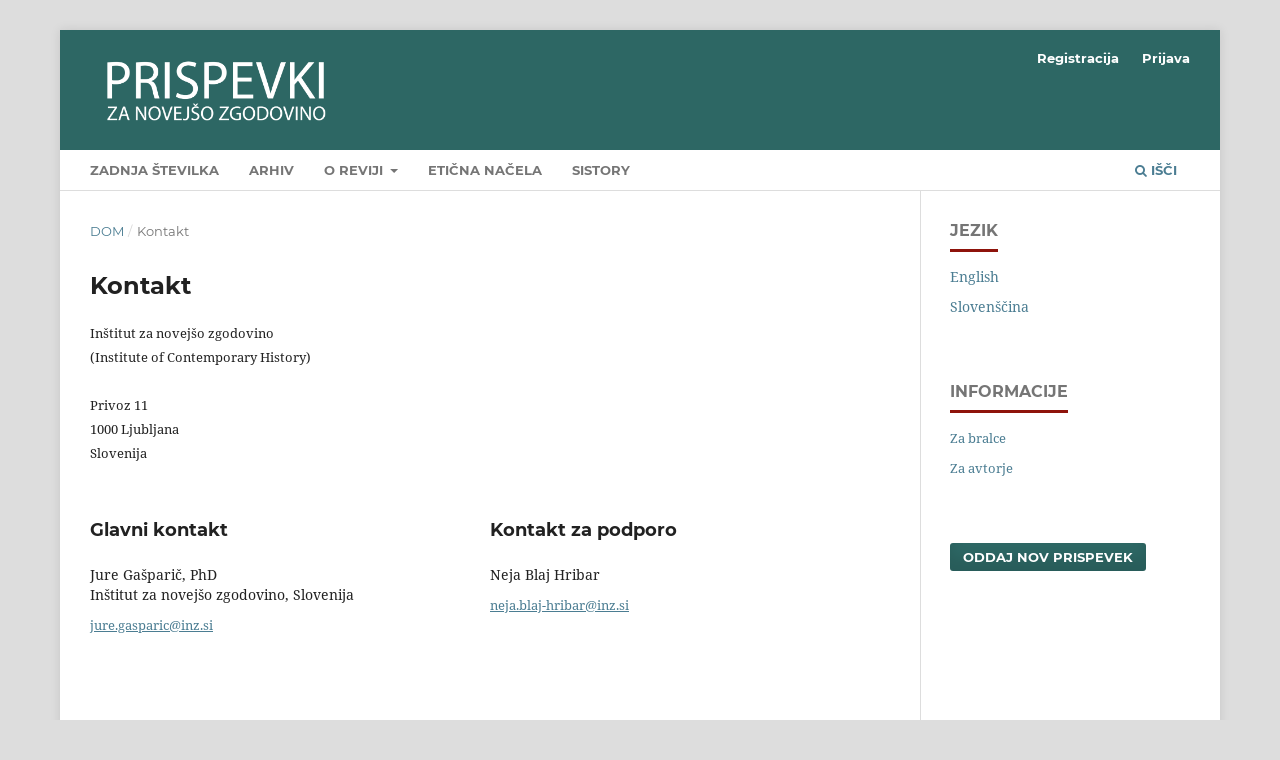

--- FILE ---
content_type: text/html; charset=utf-8
request_url: https://ojs.inz.si/pnz/about/contact
body_size: 2519
content:
<!DOCTYPE html>
<html lang="sl" xml:lang="sl">
<head>
	<meta charset="utf-8">
	<meta name="viewport" content="width=device-width, initial-scale=1.0">
	<title>
		Kontakt
							| Contributions to Contemporary History
			</title>

	
<meta name="generator" content="Open Journal Systems 3.4.0.8">
<link rel="alternate" type="application/atom+xml" href="https://ojs.inz.si/pnz/gateway/plugin/WebFeedGatewayPlugin/atom">
<link rel="alternate" type="application/rdf+xml" href="https://ojs.inz.si/pnz/gateway/plugin/WebFeedGatewayPlugin/rss">
<link rel="alternate" type="application/rss+xml" href="https://ojs.inz.si/pnz/gateway/plugin/WebFeedGatewayPlugin/rss2">
	<link rel="stylesheet" href="https://ojs.inz.si/pnz/$$$call$$$/page/page/css?name=stylesheet" type="text/css" /><link rel="stylesheet" href="https://ojs.inz.si/lib/pkp/styles/fontawesome/fontawesome.css?v=3.4.0.8" type="text/css" />
</head>
<body class="pkp_page_about pkp_op_contact has_site_logo" dir="ltr">

	<div class="pkp_structure_page">

				<header class="pkp_structure_head" id="headerNavigationContainer" role="banner">
						
 <nav class="cmp_skip_to_content" aria-label="Skoči na povezave z vsebino">
	<a href="#pkp_content_main">Skoči na glavno stran</a>
	<a href="#siteNav">Skoči na navigacijski meni</a>
		<a href="#pkp_content_footer">Skoči na nogo strani</a>
</nav>

			<div class="pkp_head_wrapper">

				<div class="pkp_site_name_wrapper">
					<button class="pkp_site_nav_toggle">
						<span>Open Menu</span>
					</button>
										<div class="pkp_site_name">
																<a href="						https://ojs.inz.si/pnz/index
					" class="is_img">
							<img src="https://ojs.inz.si/public/journals/1/pageHeaderLogoImage_sl_SI.png" width="1772" height="567"  />
						</a>
										</div>
				</div>

				
				<nav class="pkp_site_nav_menu" aria-label="Navigacija spletišča">
					<a id="siteNav"></a>
					<div class="pkp_navigation_primary_row">
						<div class="pkp_navigation_primary_wrapper">
																				<ul id="navigationPrimary" class="pkp_navigation_primary pkp_nav_list">
								<li class="">
				<a href="https://ojs.inz.si/pnz/issue/current">
					Zadnja številka
				</a>
							</li>
								<li class="">
				<a href="https://ojs.inz.si/pnz/issue/archive">
					Arhiv
				</a>
							</li>
								<li class="">
				<a href="https://ojs.inz.si/pnz/about">
					O reviji
				</a>
									<ul>
																					<li class="">
									<a href="https://ojs.inz.si/pnz/about">
										Informacije o reviji
									</a>
								</li>
																												<li class="">
									<a href="https://ojs.inz.si/pnz/about/submissions">
										Oddaje člankov
									</a>
								</li>
																												<li class="">
									<a href="https://ojs.inz.si/pnz/about/editorialTeam">
										Uredniški odbor
									</a>
								</li>
																												<li class="">
									<a href="https://ojs.inz.si/pnz/about/contact">
										Kontakt
									</a>
								</li>
																		</ul>
							</li>
								<li class="">
				<a href="https://ojs.inz.si/pnz/ethics">
					Etična načela
				</a>
							</li>
								<li class="">
				<a href="http://www.sistory.si/11686/menu76">
					SIstory
				</a>
							</li>
			</ul>

				

																						<div class="pkp_navigation_search_wrapper">
									<a href="https://ojs.inz.si/pnz/search" class="pkp_search pkp_search_desktop">
										<span class="fa fa-search" aria-hidden="true"></span>
										Išči
									</a>
								</div>
													</div>
					</div>
					<div class="pkp_navigation_user_wrapper" id="navigationUserWrapper">
							<ul id="navigationUser" class="pkp_navigation_user pkp_nav_list">
								<li class="profile">
				<a href="https://ojs.inz.si/pnz/user/register">
					Registracija
				</a>
							</li>
								<li class="profile">
				<a href="https://ojs.inz.si/pnz/login">
					Prijava
				</a>
							</li>
										</ul>

					</div>
				</nav>
			</div><!-- .pkp_head_wrapper -->
		</header><!-- .pkp_structure_head -->

						<div class="pkp_structure_content has_sidebar">
			<div class="pkp_structure_main" role="main">
				<a id="pkp_content_main"></a>

<div class="page page_contact">
	<nav class="cmp_breadcrumbs" role="navigation">
	<ol>
		<li>
			<a href="https://ojs.inz.si/pnz/index">
				Dom
			</a>
			<span class="separator">/</span>
		</li>
		<li class="current">
			<span aria-current="page">
									Kontakt
							</span>
		</li>
	</ol>
</nav>

	<h1>
		Kontakt
	</h1>
	
		<div class="contact_section">

					<div class="address">
				<p>Inštitut za novejšo zgodovino<br>(Institute of Contemporary History)<br><br>Privoz 11<br>1000 Ljubljana<br>Slovenija</p>
			</div>
		
							<div class="contact primary">
				<h2>
					Glavni kontakt
				</h2>

								<div class="name">
					Jure Gašparič, PhD
				</div>
				
				
								<div class="affiliation">
					Inštitut za novejšo zgodovino, Slovenija
				</div>
				
				
								<div class="email">
					<script type="text/javascript">document.write(unescape('%3c%61%20%68%72%65%66%3d%22%6d%61%69%6c%74%6f%3a%6a%75%72%65%2e%67%61%73%70%61%72%69%63%40%69%6e%7a%2e%73%69%22%20%3e%6a%75%72%65%2e%67%61%73%70%61%72%69%63%40%69%6e%7a%2e%73%69%3c%2f%61%3e'))</script>
				</div>
							</div>
		
							<div class="contact support">
				<h2>
					Kontakt za podporo
				</h2>

								<div class="name">
					Neja Blaj Hribar
				</div>
				
				
								<div class="email">
					<script type="text/javascript">document.write(unescape('%3c%61%20%68%72%65%66%3d%22%6d%61%69%6c%74%6f%3a%6e%65%6a%61%2e%62%6c%61%6a%2d%68%72%69%62%61%72%40%69%6e%7a%2e%73%69%22%20%3e%6e%65%6a%61%2e%62%6c%61%6a%2d%68%72%69%62%61%72%40%69%6e%7a%2e%73%69%3c%2f%61%3e'))</script>
				</div>
							</div>
			</div>

</div><!-- .page -->

	</div><!-- pkp_structure_main -->

									<div class="pkp_structure_sidebar left" role="complementary">
				<div class="pkp_block block_language">
	<h2 class="title">
		Jezik
	</h2>

	<div class="content">
		<ul>
							<li class="locale_en" lang="en">
					<a href="https://ojs.inz.si/pnz/user/setLocale/en?source=%2Fpnz%2Fabout%2Fcontact">
						English
					</a>
				</li>
							<li class="locale_sl current" lang="sl">
					<a href="https://ojs.inz.si/pnz/user/setLocale/sl?source=%2Fpnz%2Fabout%2Fcontact">
						Slovenščina
					</a>
				</li>
					</ul>
	</div>
</div><!-- .block_language -->
<div class="pkp_block block_information">
	<h2 class="title">Informacije</h2>
	<div class="content">
		<ul>
							<li>
					<a href="https://ojs.inz.si/pnz/information/readers">
						Za bralce
					</a>
				</li>
										<li>
					<a href="https://ojs.inz.si/pnz/information/authors">
						Za avtorje
					</a>
				</li>
								</ul>
	</div>
</div>
<div class="pkp_block block_make_submission">
	<h2 class="pkp_screen_reader">
		Oddaj nov prispevek
	</h2>

	<div class="content">
		<a class="block_make_submission_link" href="https://ojs.inz.si/pnz/about/submissions">
			Oddaj nov prispevek
		</a>
	</div>
</div>

			</div><!-- pkp_sidebar.left -->
			</div><!-- pkp_structure_content -->

<div class="pkp_structure_footer_wrapper" role="contentinfo">
	<a id="pkp_content_footer"></a>

	<div class="pkp_structure_footer">

					<div class="pkp_footer_content">
				<p><span class="issn">ISSN 2463-7807 (spletna izdaja)</span></p>
<p><span class="issn">ISSN 0353-0329</span> (tiskana izdaja)</p>
<p><br><a title="SCImago Journal &amp; Country Rank" href="https://www.scimagojr.com/journalsearch.php?q=19900192007&amp;tip=sid&amp;exact=no"><img src="https://www.scimagojr.com/journal_img.php?id=19900192007" alt="SCImago Journal &amp; Country Rank" border="0"></a></p>
			</div>
		
		<div class="pkp_brand_footer">
			<a href="https://ojs.inz.si/pnz/about/aboutThisPublishingSystem">
				<img alt="Več informacij o OJS/PKP izdajateljskem sistemu, platformi in delovnem procesu." src="https://ojs.inz.si/templates/images/ojs_brand.png">
			</a>
		</div>
	</div>
</div><!-- pkp_structure_footer_wrapper -->

</div><!-- pkp_structure_page -->

<script src="https://ojs.inz.si/lib/pkp/lib/vendor/components/jquery/jquery.min.js?v=3.4.0.8" type="text/javascript"></script><script src="https://ojs.inz.si/lib/pkp/lib/vendor/components/jqueryui/jquery-ui.min.js?v=3.4.0.8" type="text/javascript"></script><script src="https://ojs.inz.si/plugins/themes/default/js/lib/popper/popper.js?v=3.4.0.8" type="text/javascript"></script><script src="https://ojs.inz.si/plugins/themes/default/js/lib/bootstrap/util.js?v=3.4.0.8" type="text/javascript"></script><script src="https://ojs.inz.si/plugins/themes/default/js/lib/bootstrap/dropdown.js?v=3.4.0.8" type="text/javascript"></script><script src="https://ojs.inz.si/plugins/themes/default/js/main.js?v=3.4.0.8" type="text/javascript"></script>


</body>
</html>
